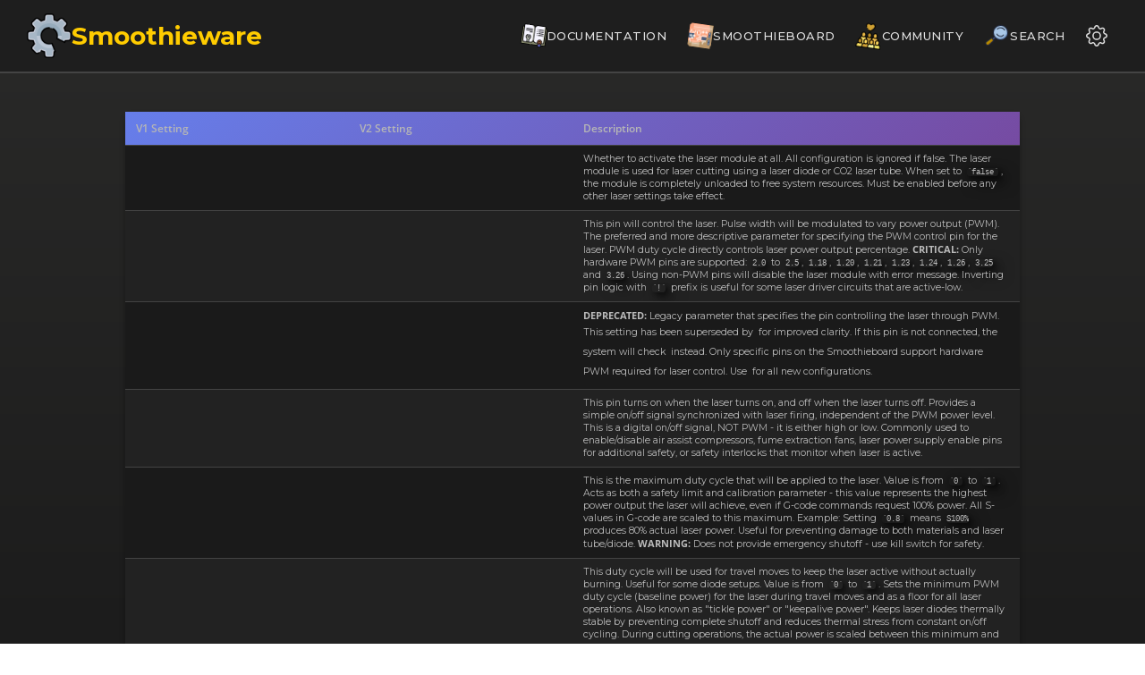

--- FILE ---
content_type: text/html; charset=utf-8
request_url: https://smoothieware.org/laser-options?image=bin%3Abb.bin&ns=bin&tab_details=view&do=media&tab_files=files
body_size: 5744
content:
<!doctype html>
<html lang="en-US" class="sl-theme-dark">
  <head>
    <meta charset="utf-8">
    <meta http-equiv="X-UA-Compatible" content="IE=edge">

<!-- Begin Jekyll SEO tag v2.8.0 -->
<title>Smoothieware Documentation | Github pages / Jeckyll version of the smoothieware.org documentation (v1 version)</title>
<meta name="generator" content="Jekyll v3.10.0" />
<meta property="og:title" content="Smoothieware Documentation" />
<meta property="og:locale" content="en_US" />
<meta name="description" content="Github pages / Jeckyll version of the smoothieware.org documentation (v1 version)" />
<meta property="og:description" content="Github pages / Jeckyll version of the smoothieware.org documentation (v1 version)" />
<link rel="canonical" href="http://smoothieware.org/laser-options" />
<meta property="og:url" content="http://smoothieware.org/laser-options" />
<meta property="og:site_name" content="Smoothieware Documentation" />
<meta property="og:type" content="website" />
<meta name="twitter:card" content="summary" />
<meta property="twitter:title" content="Smoothieware Documentation" />
<script type="application/ld+json">
{"@context":"https://schema.org","@type":"WebPage","description":"Github pages / Jeckyll version of the smoothieware.org documentation (v1 version)","headline":"Smoothieware Documentation","url":"http://smoothieware.org/laser-options"}</script>
<!-- End Jekyll SEO tag -->

    <link rel="stylesheet" href="/assets/css/style.css?v=aa7839ed7cedb2a2b50a832a1ceb750387ca4310">
    <link rel="stylesheet" href="/assets/css/setting-tag.css">
    <link rel="stylesheet" href="/assets/css/raw-tag.css">
    <link rel="stylesheet" href="/assets/css/code-tag.css">
    <link rel="stylesheet" href="/assets/css/code-popup.css">
    <link rel="stylesheet" href="/assets/css/pin-tag.css">
    <link rel="stylesheet" href="/assets/css/pin-popup.css">
    <link rel="stylesheet" href="/assets/css/version-selector.css">
    <link rel="stylesheet" href="/assets/css/versioned-tag.css">
    <link rel="stylesheet" href="/assets/css/review-tag.css">
    <link rel="stylesheet" href="/assets/css/config-tables.css">
    <link rel="stylesheet" href="/assets/css/version-selector-modal.css">
    <!--[if lt IE 9]>
      <script src="//html5shiv.googlecode.com/svn/trunk/html5.js"></script>
    <![endif]-->
    <!--[if lt IE 8]>
    <link rel="stylesheet" href="/assets/css/ie.css">
    <![endif]-->
    <meta name="viewport" content="width=device-width, initial-scale=1, user-scalable=no">
    <!-- start custom head snippets, customize with your own _includes/head-custom.html file -->

<!-- Setup theme-color -->
<!-- start theme color meta headers -->
<meta name="theme-color" content="#353535">
<meta name="msapplication-navbutton-color" content="#353535">
<meta name="apple-mobile-web-app-status-bar-style" content="black-translucent">
<!-- end theme color meta headers -->


<!-- Setup Google Analytics -->



<!-- You can set your favicon here -->
<!-- link rel="shortcut icon" type="image/x-icon" href="/favicon.ico" -->

<!-- end custom head snippets -->


    <!-- Google Fonts - Montserrat -->
    <link rel="preconnect" href="https://fonts.googleapis.com">
    <link rel="preconnect" href="https://fonts.gstatic.com" crossorigin>
    <link href="https://fonts.googleapis.com/css2?family=Montserrat:ital,wght@0,100..900;1,100..900&display=swap" rel="stylesheet">

    <!-- Import map for external dependencies - MUST be before any module scripts -->
    <script type="importmap">
    {
      "imports": {
        "jquery": "https://cdn.jsdelivr.net/npm/jquery@3.7.1/+esm",
        "js-yaml": "https://cdn.jsdelivr.net/npm/js-yaml@4.1.0/+esm",
        "handlebars": "https://cdn.jsdelivr.net/npm/handlebars@4.7.8/+esm"
      },
      "scopes": {
        "/assets/js/": {
          "./lib/config": "/assets/js/lib/config.js",
          "./lib/config-finder": "/assets/js/lib/config-finder.js"
        }
      }
    }
    </script>

    <!-- Shoelace Components Library -->
    <link rel="stylesheet" href="https://cdn.jsdelivr.net/npm/@shoelace-style/shoelace@2.20.1/cdn/themes/dark.css" />
    <script type="module">
      import { setBasePath } from 'https://cdn.jsdelivr.net/npm/@shoelace-style/shoelace@2.20.1/cdn/utilities/base-path.js';
      setBasePath('https://cdn.jsdelivr.net/npm/@shoelace-style/shoelace@2.20.1/cdn/');
    </script>
    <script type="module" src="https://cdn.jsdelivr.net/npm/@shoelace-style/shoelace@2.20.1/cdn/shoelace-autoloader.js"></script>

    <!-- AUTO-GENERATED TYPESCRIPT SCRIPTS START -->
    <script type="module" src="/assets/js/config-tables.js"></script>
    <script type="module" src="/assets/js/load-assets.js"></script>
    <script type="module" src="/assets/js/version-selector-modal.js"></script>
    <script type="module" src="/assets/js/raw-tag.js"></script>
    <script type="module" src="/assets/js/code-tag.js"></script>
    <script type="module" src="/assets/js/setting-tag.js"></script>
    <script type="module" src="/assets/js/version-selector.js"></script>
    <script type="module" src="/assets/js/animate.js"></script>
    <script type="module" src="/assets/js/pin-tag.js"></script>
    <script type="module" src="/assets/js/review-tag.js"></script>
    <script type="module" src="/assets/js/versioned-tag.js"></script>
    <script type="module" src="/assets/js/page-specific/latest-firmware.js"></script>
    <script type="module" src="/assets/js/page-specific/homepage.js"></script>
    <script type="module" src="/assets/js/page-specific/help-guidelines.js"></script>
    <script type="module" src="/assets/js/page-specific/debug-review.js"></script>
    <!-- AUTO-GENERATED TYPESCRIPT SCRIPTS END -->
  </head>
  <body>

    <nav class="smoothie-nav">
      <div class="nav-content">
        <!-- Left side: Logo and title -->
        <div class="nav-left">
          <img src="/images/oshw-logo.png" alt="OSHW Logo" class="nav-logo">
          <a href="/" class="nav-title">Smoothieware</a>
        </div>

        <!-- Right side: Menu items -->
        <div class="nav-right">
          <!-- Documentation -->
          <a href="/" class="nav-item">
            <img src="/images/manual.png" alt="Documentation" class="nav-item-icon">
            <span class="nav-item-text">DOCUMENTATION</span>
          </a>

          <!-- Smoothieboard -->
          <a href="/smoothieboards" class="nav-item">
            <img src="/images/circuit_1_.png" alt="Smoothieboard" class="nav-item-icon">
            <span class="nav-item-text">SMOOTHIEBOARD</span>
          </a>

          <!-- Community Dropdown -->
          <sl-dropdown class="nav-dropdown">
            <button slot="trigger" class="nav-item nav-dropdown-trigger">
              <img src="/images/volunteer.png" alt="Community" class="nav-item-icon">
              <span class="nav-item-text">COMMUNITY</span>
            </button>

            <sl-menu>
              <sl-menu-item>
                <img src="/images/hashtag.png" slot="prefix" class="menu-icon">
                <a href="/irc" class="menu-link">IRC : recommended (ﾉ◕ヮ◕)ﾉ*:･ﾟ✧</a>
              </sl-menu-item>

              <sl-menu-item>
                <img src="/images/mails.png" slot="prefix" class="menu-icon">
                <a href="/forum-welcome-mat" class="menu-link">Forum</a>
              </sl-menu-item>

              <sl-menu-item>
                <img src="/images/rain.png" slot="prefix" class="menu-icon">
                <a href="http://forums.reprap.org/list.php?418" class="menu-link" target="_blank" rel="noopener">Reprap forum Smoothie section</a>
              </sl-menu-item>

              <sl-menu-item>
                <img src="/images/mail.png" slot="prefix" class="menu-icon">
                <a href="/mailing-lists-welcome-mat" class="menu-link">Support/Help Mailing list</a>
              </sl-menu-item>

              <sl-menu-item>
                <img src="/images/index.png" slot="prefix" class="menu-icon">
                <a href="https://discord.gg/Ne3B8Fd" class="menu-link" target="_blank" rel="noopener">Discord</a>
              </sl-menu-item>

              <sl-menu-item>
                <img src="/images/mail_1_.png" slot="prefix" class="menu-icon">
                <a href="/mailing-lists-welcome-mat" class="menu-link">Developer Mailing list</a>
              </sl-menu-item>

              <sl-menu-item>
                <img src="/images/twitter.png" slot="prefix" class="menu-icon">
                <a href="https://twitter.com/Smoothieware" class="menu-link" target="_blank" rel="noopener">Twitter</a>
              </sl-menu-item>

              <sl-menu-item>
                <img src="/images/facebook.png" slot="prefix" class="menu-icon">
                <a href="https://www.facebook.com/Smoothieware/" class="menu-link" target="_blank" rel="noopener">Facebook Page</a>
              </sl-menu-item>

              <sl-menu-item>
                <img src="/images/facebook_1_.png" slot="prefix" class="menu-icon">
                <a href="https://www.facebook.com/groups/2238743883046001/" class="menu-link" target="_blank" rel="noopener">Facebook Group</a>
              </sl-menu-item>

              <sl-menu-item>
                <img src="/images/reddit.png" slot="prefix" class="menu-icon">
                <a href="https://www.reddit.com/r/Smoothieboard/" class="menu-link" target="_blank" rel="noopener">Reddit : Smoothieboard</a>
              </sl-menu-item>

              <sl-menu-item>
                <img src="/images/reddit_1_.png" slot="prefix" class="menu-icon">
                <a href="https://www.reddit.com/r/smoothieware/" class="menu-link" target="_blank" rel="noopener">Reddit : Smoothieware</a>
              </sl-menu-item>

              <sl-menu-item>
                <img src="/images/slack.png" slot="prefix" class="menu-icon">
                <a href="https://join.slack.com/t/smoothieproject/shared_invite/zt-e7d0lkth-o_vONjzDlDFOXTSnHYDV1w" class="menu-link" target="_blank" rel="noopener">Slack</a>
              </sl-menu-item>

              <sl-menu-item>
                <img src="/images/linkedin.png" slot="prefix" class="menu-icon">
                <a href="https://www.linkedin.com/company/smoothieware/about/" class="menu-link" target="_blank" rel="noopener">LinkedIn Page</a>
              </sl-menu-item>

              <sl-menu-item>
                <img src="/images/coffee-machine.png" slot="prefix" class="menu-icon">
                <a href="https://forum.makerforums.info/c/controllers/smoothie" class="menu-link" target="_blank" rel="noopener">Maker forums Smoothie category</a>
              </sl-menu-item>

              <sl-menu-item>
                <img src="/images/sprout.png" slot="prefix" class="menu-icon">
                <a href="https://github.com/Smoothieware/Smoothieware/discussions" class="menu-link" target="_blank" rel="noopener">Github Discussions (v1)</a>
              </sl-menu-item>

              <sl-menu-item>
                <img src="/images/sprout.png" slot="prefix" class="menu-icon">
                <a href="https://github.com/Smoothieware/SmoothieV2/discussions" class="menu-link" target="_blank" rel="noopener">Github Discussions (v2)</a>
              </sl-menu-item>

              <sl-menu-item>
                <img src="/images/sprout.png" slot="prefix" class="menu-icon">
                <a href="https://github.com/Smoothieware/" class="menu-link" target="_blank" rel="noopener">Github project</a>
              </sl-menu-item>

              <sl-menu-item>
                <img src="/images/gallery.png" slot="prefix" class="menu-icon">
                <a href="/gallery" class="menu-link">Gallery</a>
              </sl-menu-item>
            </sl-menu>
          </sl-dropdown>

          <!-- Search Dropdown -->
          <sl-dropdown class="nav-dropdown">
            <button slot="trigger" class="nav-item nav-dropdown-trigger">
              <img src="/images/search.png" alt="Search" class="nav-item-icon">
              <span class="nav-item-text">SEARCH</span>
            </button>

            <sl-menu class="search-menu">
              <div class="search-form-container">
                <form action="https://www.google.com/search" method="get" target="_blank" class="search-form">
                  <input type="hidden" name="sitesearch" value="smoothieware.org">
                  <input type="text" name="q" placeholder="Search documentation..." class="search-input" autofocus>
                  <button type="submit" class="search-button">
                    <img src="/images/search.png" alt="Search" class="search-icon">
                  </button>
                </form>
              </div>
            </sl-menu>
          </sl-dropdown>

          <!-- Version Selector Dropdown -->
          <sl-dropdown id="version-selector-dropdown" class="nav-dropdown version-selector-dropdown">
            <button slot="trigger" class="nav-item nav-dropdown-trigger version-selector-button" id="version-selector-button">
              <sl-icon name="gear" class="version-selector-icon gear-icon"></sl-icon>
              <span class="version-selector-text v1-text">v1</span>
              <span class="version-selector-text v2-text">v2</span>
            </button>

            <sl-menu class="version-selector-menu">
              <sl-menu-item class="version-menu-item" data-version="v1">
                <sl-icon slot="prefix" name="1-circle"></sl-icon>
                Show Only V1
              </sl-menu-item>
              <sl-menu-item class="version-menu-item" data-version="v2">
                <sl-icon slot="prefix" name="2-circle"></sl-icon>
                Show Only V2
              </sl-menu-item>
              <sl-menu-item class="version-menu-item" data-version="both">
                <sl-icon slot="prefix" name="list-ul"></sl-icon>
                Show Both Versions
              </sl-menu-item>
            </sl-menu>
          </sl-dropdown>
        </div>
      </div>
    </nav>

    <div class="wrapper">

      <section>
        <div class="markdown-body">

          <table class="config-options-table">
    <thead>
        <tr>
            <th style="width: 25%;">V1 Setting</th>
            <th style="width: 25%;">V2 Setting</th>
            <th style="width: 50%;">Description</th>
        </tr>
    </thead>
    <tbody>
        <tr>
            <td><setting no-version v1="laser_module_enable"></setting></td>
            <td><setting no-version v2="laser.enable"></setting></td>
            <td class="description-cell">Whether to activate the laser module at all. All configuration is ignored if false. The laser module is used for laser cutting using a laser diode or CO2 laser tube. When set to <raw>`false`</raw>, the module is completely unloaded to free system resources. Must be enabled before any other laser settings take effect.</td>
        </tr>
        <tr>
            <td><setting no-version v1="laser_module_pwm_pin"></setting></td>
            <td><setting no-version v2="laser.pwm_pin"></setting></td>
            <td class="description-cell">This pin will control the laser. Pulse width will be modulated to vary power output (PWM). The preferred and more descriptive parameter for specifying the PWM control pin for the laser. PWM duty cycle directly controls laser power output percentage. <strong>CRITICAL:</strong> Only hardware PWM pins are supported: <pin>2.0</pin> to <pin>2.5</pin>, <pin>1.18</pin>, <pin>1.20</pin>, <pin>1.21</pin>, <pin>1.23</pin>, <pin>1.24</pin>, <pin>1.26</pin>, <pin>3.25</pin> and <pin>3.26</pin>. Using non-PWM pins will disable the laser module with error message. Inverting pin logic with <raw>`!`</raw> prefix is useful for some laser driver circuits that are active-low.</td>
        </tr>
        <tr>
            <td><setting no-version v1="laser_module_pin"></setting></td>
            <td><setting no-version v2="laser.pwm_pin"></setting></td>
            <td class="description-cell"><strong>DEPRECATED:</strong> Legacy parameter that specifies the pin controlling the laser through PWM. This setting has been superseded by <setting v1="laser_module_pwm_pin"></setting> for improved clarity. If this pin is not connected, the system will check <setting v1="laser_module_pwm_pin"></setting> instead. Only specific pins on the Smoothieboard support hardware PWM required for laser control. Use <setting v1="laser_module_pwm_pin"></setting> for all new configurations.</td>
        </tr>
        <tr>
            <td><setting no-version v1="laser_module_ttl_pin"></setting></td>
            <td><setting no-version v2="laser.ttl_pin"></setting></td>
            <td class="description-cell">This pin turns on when the laser turns on, and off when the laser turns off. Provides a simple on/off signal synchronized with laser firing, independent of the PWM power level. This is a digital on/off signal, NOT PWM - it is either high or low. Commonly used to enable/disable air assist compressors, fume extraction fans, laser power supply enable pins for additional safety, or safety interlocks that monitor when laser is active.</td>
        </tr>
        <tr>
            <td><setting no-version v1="laser_module_maximum_power"></setting></td>
            <td><setting no-version v2="laser.maximum_power"></setting></td>
            <td class="description-cell">This is the maximum duty cycle that will be applied to the laser. Value is from <raw>`0`</raw> to <raw>`1`</raw>. Acts as both a safety limit and calibration parameter - this value represents the highest power output the laser will achieve, even if G-code commands request 100% power. All S-values in G-code are scaled to this maximum. Example: Setting <raw>`0.8`</raw> means <gcode>S100%</gcode> produces 80% actual laser power. Useful for preventing damage to both materials and laser tube/diode. <strong>WARNING:</strong> Does not provide emergency shutoff - use kill switch for safety.</td>
        </tr>
        <tr>
            <td><setting no-version v1="laser_module_minimum_power"></setting></td>
            <td><setting no-version v2="laser.minimum_power"></setting></td>
            <td class="description-cell">This duty cycle will be used for travel moves to keep the laser active without actually burning. Useful for some diode setups. Value is from <raw>`0`</raw> to <raw>`1`</raw>. Sets the minimum PWM duty cycle (baseline power) for the laser during travel moves and as a floor for all laser operations. Also known as "tickle power" or "keepalive power". Keeps laser diodes thermally stable by preventing complete shutoff and reduces thermal stress from constant on/off cycling. During cutting operations, the actual power is scaled between this minimum and the maximum power setting. <strong>WARNING:</strong> Non-zero values mean laser is always slightly active when module enabled.</td>
        </tr>
        <tr>
            <td><setting no-version v1="laser_module_tickle_power"></setting></td>
            <td><setting no-version v2="laser.minimum_power"></setting></td>
            <td class="description-cell"><strong>DEPRECATED:</strong> This parameter has been deprecated and replaced by <setting v1="laser_module_minimum_power"></setting>. It originally set a small baseline amount of power to keep the laser "tickled" (slightly active) during travel moves. If you have old configuration files using this parameter, it will still work as it provides the fallback default value for <setting v1="laser_module_minimum_power"></setting>, but you should migrate to using <setting v1="laser_module_minimum_power"></setting> instead for clarity and future compatibility.</td>
        </tr>
        <tr>
            <td><setting no-version v1="laser_module_maximum_s_value"></setting></td>
            <td><setting no-version v2="laser.maximum_s_value"></setting></td>
            <td class="description-cell">Maximum S-value accepted from G-code commands. Determines the S-value range: set to <raw>`1.0`</raw> for S0.0-S1.0 range (standard), <raw>`100.0`</raw> for S0-S100 range, or <raw>`255.0`</raw> for S0-S255 range (common in laser software). The S-value is scaled to the 0-1 range internally based on this maximum. Does not affect actual laser power output, only G-code interpretation. Allows using G-code from different CAM packages without modification. Example: With <raw>`maximum_s_value=100`</raw>, <gcode>S50</gcode> means 50% power.</td>
        </tr>
        <tr>
            <td><setting no-version v1="laser_module_proportional_power"></setting></td>
            <td><setting no-version v2="laser.proportional_power"></setting></td>
            <td class="description-cell">Whether the laser power should be proportional to the current speed, so as speed of movement ramps up (and down), laser power is proportionally adjusted, so that the amount of laser power/quantity of photons for a given distance/area is always constant, even if speed has to increase/decrease progressively. This is true by default. Enables automatic power scaling based on actual instantaneous movement speed. When enabled (default), power calculation: <raw>`actual_power = requested_power × (current_speed / nominal_speed)`</raw>. Ensures uniform engraving depth and cutting quality despite speed variations, compensates for machine acceleration and deceleration automatically, prevents over-burning in corners where machine slows down. Can also be controlled at runtime via <mcode>M221</mcode> P command. <strong>WARNING:</strong> Disabling may cause uneven cuts/engraving due to speed variations.</td>
        </tr>
        <tr>
            <td><setting no-version v1="laser_module_pwm_period"></setting></td>
            <td><setting no-version v2="pwm1.frequency"></setting></td>
            <td class="description-cell">PWM frequency expressed as the period in microseconds. Sets the PWM period (and thus frequency) for laser control. The PWM frequency equals 1,000,000 divided by this period value. This frequency affects how smoothly the laser power can be controlled and must be appropriate for your specific laser driver electronics. The system uses this period to limit the maximum rate of power adjustments. Default is <raw>`20`</raw> microseconds.</td>
        </tr>
        <tr>
            <td><setting no-version v1="laser_module_default_power"></setting></td>
            <td><setting no-version v2="laser.default_power"></setting></td>
            <td class="description-cell">Default S value for laser operations when no S parameter is specified in G-code. Represents laser power as a fraction from <raw>`0.0`</raw> (off) to <raw>`1.0`</raw> (full power). When G-code commands like <mcode>M3</mcode> or <mcode>M4</mcode> don't include an S parameter, this default value is used. Also serves as the initial power level before any S commands are received. Typical laser default is <raw>`0.8`</raw> (80% power). Set lower for testing, higher for production.</td>
        </tr>
    </tbody>
</table>



          <!-- Wiki edit callout -->
          <div class="wiki-edit-callout" style="margin-top: 3rem;">
            <sl-alert variant="neutral" open>
              <sl-icon slot="icon" name="pencil-square"></sl-icon>
              <strong>This is a wiki!</strong> If you'd like to improve this page, you can
              <a href="https://github.com/Smoothieware/smoothieware-website-v1/edit/main/docs/modules/laser/laser-options.md" target="_blank" rel="noopener">edit it on GitHub</a>.
            </sl-alert>
          </div>

        </div>
      </section>

    </div>
  </body>
</html>


--- FILE ---
content_type: application/javascript; charset=utf-8
request_url: https://cdn.jsdelivr.net/npm/@shoelace-style/shoelace@2.20.1/cdn/chunks/chunk.BSPH4GYQ.js
body_size: 1684
content:
import {
  blurActiveElement
} from "./chunk.LD4M4QGE.js";
import {
  SlIconButton
} from "./chunk.E7U2HBHY.js";
import {
  getAnimation,
  setDefaultAnimation
} from "./chunk.25TVLSB6.js";
import {
  waitForEvent
} from "./chunk.B4BZKR24.js";
import {
  animateTo,
  stopAnimations
} from "./chunk.SRECDZMQ.js";
import {
  HasSlotController
} from "./chunk.NYIIDP5N.js";
import {
  LocalizeController
} from "./chunk.2SU6QBUU.js";
import {
  e
} from "./chunk.3RBSSBZT.js";
import {
  alert_styles_default
} from "./chunk.K75BC545.js";
import {
  watch
} from "./chunk.JMZM2TDT.js";
import {
  component_styles_default
} from "./chunk.INZSKSLC.js";
import {
  ShoelaceElement,
  e as e2,
  n,
  r
} from "./chunk.OGQ452CI.js";
import {
  x
} from "./chunk.OOP2EFQH.js";
import {
  __decorateClass
} from "./chunk.W27M6RDR.js";

// src/components/alert/alert.component.ts
var _SlAlert = class _SlAlert extends ShoelaceElement {
  constructor() {
    super(...arguments);
    this.hasSlotController = new HasSlotController(this, "icon", "suffix");
    this.localize = new LocalizeController(this);
    this.open = false;
    this.closable = false;
    this.variant = "primary";
    this.duration = Infinity;
    this.remainingTime = this.duration;
  }
  static get toastStack() {
    if (!this.currentToastStack) {
      this.currentToastStack = Object.assign(document.createElement("div"), {
        className: "sl-toast-stack"
      });
    }
    return this.currentToastStack;
  }
  firstUpdated() {
    this.base.hidden = !this.open;
  }
  restartAutoHide() {
    this.handleCountdownChange();
    clearTimeout(this.autoHideTimeout);
    clearInterval(this.remainingTimeInterval);
    if (this.open && this.duration < Infinity) {
      this.autoHideTimeout = window.setTimeout(() => this.hide(), this.duration);
      this.remainingTime = this.duration;
      this.remainingTimeInterval = window.setInterval(() => {
        this.remainingTime -= 100;
      }, 100);
    }
  }
  pauseAutoHide() {
    var _a;
    (_a = this.countdownAnimation) == null ? void 0 : _a.pause();
    clearTimeout(this.autoHideTimeout);
    clearInterval(this.remainingTimeInterval);
  }
  resumeAutoHide() {
    var _a;
    if (this.duration < Infinity) {
      this.autoHideTimeout = window.setTimeout(() => this.hide(), this.remainingTime);
      this.remainingTimeInterval = window.setInterval(() => {
        this.remainingTime -= 100;
      }, 100);
      (_a = this.countdownAnimation) == null ? void 0 : _a.play();
    }
  }
  handleCountdownChange() {
    if (this.open && this.duration < Infinity && this.countdown) {
      const { countdownElement } = this;
      const start = "100%";
      const end = "0";
      this.countdownAnimation = countdownElement.animate([{ width: start }, { width: end }], {
        duration: this.duration,
        easing: "linear"
      });
    }
  }
  handleCloseClick() {
    this.hide();
  }
  async handleOpenChange() {
    if (this.open) {
      this.emit("sl-show");
      if (this.duration < Infinity) {
        this.restartAutoHide();
      }
      await stopAnimations(this.base);
      this.base.hidden = false;
      const { keyframes, options } = getAnimation(this, "alert.show", { dir: this.localize.dir() });
      await animateTo(this.base, keyframes, options);
      this.emit("sl-after-show");
    } else {
      blurActiveElement(this);
      this.emit("sl-hide");
      clearTimeout(this.autoHideTimeout);
      clearInterval(this.remainingTimeInterval);
      await stopAnimations(this.base);
      const { keyframes, options } = getAnimation(this, "alert.hide", { dir: this.localize.dir() });
      await animateTo(this.base, keyframes, options);
      this.base.hidden = true;
      this.emit("sl-after-hide");
    }
  }
  handleDurationChange() {
    this.restartAutoHide();
  }
  /** Shows the alert. */
  async show() {
    if (this.open) {
      return void 0;
    }
    this.open = true;
    return waitForEvent(this, "sl-after-show");
  }
  /** Hides the alert */
  async hide() {
    if (!this.open) {
      return void 0;
    }
    this.open = false;
    return waitForEvent(this, "sl-after-hide");
  }
  /**
   * Displays the alert as a toast notification. This will move the alert out of its position in the DOM and, when
   * dismissed, it will be removed from the DOM completely. By storing a reference to the alert, you can reuse it by
   * calling this method again. The returned promise will resolve after the alert is hidden.
   */
  async toast() {
    return new Promise((resolve) => {
      this.handleCountdownChange();
      if (_SlAlert.toastStack.parentElement === null) {
        document.body.append(_SlAlert.toastStack);
      }
      _SlAlert.toastStack.appendChild(this);
      requestAnimationFrame(() => {
        this.clientWidth;
        this.show();
      });
      this.addEventListener(
        "sl-after-hide",
        () => {
          _SlAlert.toastStack.removeChild(this);
          resolve();
          if (_SlAlert.toastStack.querySelector("sl-alert") === null) {
            _SlAlert.toastStack.remove();
          }
        },
        { once: true }
      );
    });
  }
  render() {
    return x`
      <div
        part="base"
        class=${e({
      alert: true,
      "alert--open": this.open,
      "alert--closable": this.closable,
      "alert--has-countdown": !!this.countdown,
      "alert--has-icon": this.hasSlotController.test("icon"),
      "alert--primary": this.variant === "primary",
      "alert--success": this.variant === "success",
      "alert--neutral": this.variant === "neutral",
      "alert--warning": this.variant === "warning",
      "alert--danger": this.variant === "danger"
    })}
        role="alert"
        aria-hidden=${this.open ? "false" : "true"}
        @mouseenter=${this.pauseAutoHide}
        @mouseleave=${this.resumeAutoHide}
      >
        <div part="icon" class="alert__icon">
          <slot name="icon"></slot>
        </div>

        <div part="message" class="alert__message" aria-live="polite">
          <slot></slot>
        </div>

        ${this.closable ? x`
              <sl-icon-button
                part="close-button"
                exportparts="base:close-button__base"
                class="alert__close-button"
                name="x-lg"
                library="system"
                label=${this.localize.term("close")}
                @click=${this.handleCloseClick}
              ></sl-icon-button>
            ` : ""}

        <div role="timer" class="alert__timer">${this.remainingTime}</div>

        ${this.countdown ? x`
              <div
                class=${e({
      alert__countdown: true,
      "alert__countdown--ltr": this.countdown === "ltr"
    })}
              >
                <div class="alert__countdown-elapsed"></div>
              </div>
            ` : ""}
      </div>
    `;
  }
};
_SlAlert.styles = [component_styles_default, alert_styles_default];
_SlAlert.dependencies = { "sl-icon-button": SlIconButton };
__decorateClass([
  e2('[part~="base"]')
], _SlAlert.prototype, "base", 2);
__decorateClass([
  e2(".alert__countdown-elapsed")
], _SlAlert.prototype, "countdownElement", 2);
__decorateClass([
  n({ type: Boolean, reflect: true })
], _SlAlert.prototype, "open", 2);
__decorateClass([
  n({ type: Boolean, reflect: true })
], _SlAlert.prototype, "closable", 2);
__decorateClass([
  n({ reflect: true })
], _SlAlert.prototype, "variant", 2);
__decorateClass([
  n({ type: Number })
], _SlAlert.prototype, "duration", 2);
__decorateClass([
  n({ type: String, reflect: true })
], _SlAlert.prototype, "countdown", 2);
__decorateClass([
  r()
], _SlAlert.prototype, "remainingTime", 2);
__decorateClass([
  watch("open", { waitUntilFirstUpdate: true })
], _SlAlert.prototype, "handleOpenChange", 1);
__decorateClass([
  watch("duration")
], _SlAlert.prototype, "handleDurationChange", 1);
var SlAlert = _SlAlert;
setDefaultAnimation("alert.show", {
  keyframes: [
    { opacity: 0, scale: 0.8 },
    { opacity: 1, scale: 1 }
  ],
  options: { duration: 250, easing: "ease" }
});
setDefaultAnimation("alert.hide", {
  keyframes: [
    { opacity: 1, scale: 1 },
    { opacity: 0, scale: 0.8 }
  ],
  options: { duration: 250, easing: "ease" }
});

export {
  SlAlert
};


--- FILE ---
content_type: application/javascript; charset=utf-8
request_url: https://smoothieware.org/assets/js/pin-tag.js
body_size: 4494
content:
/**
 * pin-tag.ts
 *
 * Adds interactive features to <pin> custom tags in documentation pages
 * - Displays detailed tooltips with pin information from YAML data
 * - Shows pin assignment, description, capabilities (PWM, ADC, interrupt)
 * - Uses sl-popup for proper positioning and interaction
 * - Handles hover interactions with rich visual components
 * - Displays configuration examples and warnings
 * - Renders markdown in descriptions and other text fields
 *
 * The base CSS styling works without JavaScript, this file only adds the tooltip interactivity
 *
 * ============================================================================
 * CRITICAL: NO INLINE HTML IN THIS FILE
 * ============================================================================
 * ALL HTML must be in Handlebars templates located in /docs/assets/templates/
 * Templates are loaded and compiled at DOM load time
 * NEVER use string concatenation or template literals to build HTML in TypeScript
 * If you need to generate HTML, create a new Handlebars template and use it here
 * ============================================================================
 */
// Import jQuery as a module
import $ from 'jquery';
// Import Handlebars for template rendering
import Handlebars from 'handlebars';
// Import js-yaml for parsing YAML data
import jsyaml from 'js-yaml';
// Compiled Handlebars templates (loaded on page load)
let compiled_pin_popup_template = null;
let compiled_pin_not_found_template = null;
let compiled_pin_loading_template = null;
// Pin database loaded from YAML
let pin_database = null;
// Track if we're currently loading to avoid duplicate loads
let is_loading = false;
/**
 * Escapes HTML special characters to prevent XSS
 * Used as a Handlebars helper
 */
function escape_html(text) {
    // Handle non-string values that Handlebars might pass
    if (text === null || text === undefined) {
        return '';
    }
    if (typeof text !== 'string') {
        text = String(text);
    }
    const map = {
        '&': '&amp;',
        '<': '&lt;',
        '>': '&gt;',
        '"': '&quot;',
        "'": '&#039;'
    };
    return text.replace(/[&<>"']/g, (char) => map[char]);
}
/**
 * Simple markdown renderer for basic markdown features
 * Supports: **bold**, *italic*, `code`, [links](url), and line breaks
 */
function render_markdown(text) {
    if (!text) {
        return '';
    }
    // Escape HTML first
    let html = escape_html(text);
    // Bold: **text**
    html = html.replace(/\*\*(.+?)\*\*/g, '<strong>$1</strong>');
    // Italic: *text*
    html = html.replace(/\*(.+?)\*/g, '<em>$1</em>');
    // Code: `text`
    html = html.replace(/`(.+?)`/g, '<code>$1</code>');
    // Links: [text](url)
    html = html.replace(/\[(.+?)\]\((.+?)\)/g, '<a href="$2" target="_blank" rel="noopener">$1</a>');
    // Line breaks: two newlines = paragraph break
    html = html.replace(/\n\n/g, '</p><p>');
    // Single newlines = br
    html = html.replace(/\n/g, '<br>');
    // Wrap in paragraph if not already
    if (!html.startsWith('<p>')) {
        html = '<p>' + html + '</p>';
    }
    return html;
}
/**
 * Parses a pin text to extract the base pin number and any modifiers
 * Modifiers: ! (invert), o (open-drain), ^ (pull-up), v (pull-down), - (no pull), @ (repeater)
 *
 * Supports V1, V2 GPIO, and V2 ADC pin formats:
 * - V1 (LPC1769): digit.digit format, e.g., "1.12", "2.5", "0.26"
 * - V2 GPIO (STM32H7): PXn format, e.g., "PG0", "PA0", "PJ12"
 * - V2 ADC (STM32H7): ADCn_m format, e.g., "ADC1_0", "ADC1_1", "ADC3_0"
 * - V2 PWM (STM32H7): PWMn_m format, e.g., "PWM1_1", "PWM2_1"
 *
 * Note: The _C suffix pins (e.g., PA0_C, PC2_C) are STM32 hardware names for
 * dedicated analog pins. Users should NOT type these in config files - instead
 * use the ADCn_m format (e.g., ADC1_0) for thermistor inputs.
 */
function parse_pin_text(pin_text) {
    // Trim whitespace
    const trimmed = pin_text.trim();
    // Regular expression to match V1 pin format (e.g., 1.12, 2.5, 0.26)
    // Pin format: digit(s).digit(s)
    const v1_pin_regex = /^(\d+\.\d+)/;
    // Regular expression to match V2 GPIO pin format (e.g., PG0, PA0, PJ12)
    // Pin format: P + port letter (A-K) + pin number (0-15)
    // Note: _C suffix is NOT supported - use ADCn_m format for analog inputs
    const v2_gpio_regex = /^(P[A-K]\d{1,2})/i;
    // Regular expression to match V2 ADC channel format (e.g., ADC1_0, ADC3_1)
    // Format: ADC + peripheral number (1 or 3) + underscore + channel (0-6)
    const v2_adc_regex = /^(ADC[13]_\d)/i;
    // Regular expression to match V2 PWM channel format (e.g., PWM1_1, PWM2_4)
    // Format: PWM + timer number (1 or 2) + underscore + channel (1-4)
    const v2_pwm_regex = /^(PWM[12]_[1-4])/i;
    // Try V1 format first
    let match = trimmed.match(v1_pin_regex);
    // If V1 didn't match, try V2 ADC format
    if (!match) {
        match = trimmed.match(v2_adc_regex);
    }
    // If ADC didn't match, try V2 PWM format
    if (!match) {
        match = trimmed.match(v2_pwm_regex);
    }
    // If PWM didn't match, try V2 GPIO format
    if (!match) {
        match = trimmed.match(v2_gpio_regex);
    }
    if (!match) {
        // No valid pin number found, return original text as base
        return {
            base_pin: trimmed,
            full_pin: trimmed,
            modifiers: []
        };
    }
    // Normalize to uppercase for database lookup
    const base_pin = match[1].toUpperCase();
    // Everything after the base pin number is considered modifiers
    const modifier_text = trimmed.substring(match[1].length);
    // Valid modifier characters
    const valid_modifiers = ['!', 'o', '^', 'v', '-', '@'];
    // Extract individual modifier characters
    const modifiers = [];
    for (const char of modifier_text) {
        if (valid_modifiers.includes(char)) {
            modifiers.push(char);
        }
    }
    return {
        base_pin,
        full_pin: trimmed,
        modifiers
    };
}
/**
 * Gets a human-readable description for a pin modifier
 */
function get_modifier_description(modifier) {
    const descriptions = {
        '!': 'Invert pin - reverses the logic level (high becomes low, low becomes high)',
        'o': 'Open-drain mode - pin can only pull to ground or disconnect (useful for shared signals)',
        '^': 'Pull-up enabled - weak resistor pulls pin high to 3.3V when not driven (default)',
        'v': 'Pull-down enabled - weak resistor pulls pin low to ground when not driven',
        '-': 'No pull resistor - disables internal pull-up/pull-down resistors',
        '@': 'Repeater mode - maintains the last signal state (rarely used, for long cables)'
    };
    return descriptions[modifier] ?? `Unknown modifier: ${modifier}`;
}
/**
 * Gets a short label for a pin modifier
 */
function get_modifier_label(modifier) {
    const labels = {
        '!': 'Inverted',
        'o': 'Open-Drain',
        '^': 'Pull-Up',
        'v': 'Pull-Down',
        '-': 'No Pull',
        '@': 'Repeater'
    };
    return labels[modifier] ?? modifier;
}
/**
 * Loads and compiles all Handlebars templates from the server
 * Registers all necessary helpers for the templates
 */
async function load_and_compile_templates() {
    try {
        // Fetch all templates in parallel
        const [popup_response, not_found_response, loading_response] = await Promise.all([
            fetch('/assets/templates/pin-popup.hbs'),
            fetch('/assets/templates/pin-not-found.hbs'),
            fetch('/assets/templates/pin-loading.hbs')
        ]);
        // Get template source code
        const [popup_source, not_found_source, loading_source] = await Promise.all([
            popup_response.text(),
            not_found_response.text(),
            loading_response.text()
        ]);
        // Register Handlebars helpers
        Handlebars.registerHelper('escape', escape_html);
        Handlebars.registerHelper('markdown', render_markdown);
        // Helper to check if value is truthy
        Handlebars.registerHelper('if_truthy', function (value, options) {
            if (value === true || value === 'true') {
                return options.fn(this);
            }
            return options.inverse(this);
        });
        // Helper to join array with separator
        Handlebars.registerHelper('join', function (array, separator) {
            if (!array || !Array.isArray(array)) {
                return '';
            }
            return array.join(separator);
        });
        // Compile all templates
        compiled_pin_popup_template = Handlebars.compile(popup_source);
        compiled_pin_not_found_template = Handlebars.compile(not_found_source);
        compiled_pin_loading_template = Handlebars.compile(loading_source);
    }
    catch (error) {
        console.error('[pin-tag.ts] Error loading pin templates:', error);
        throw error;
    }
}
/**
 * Loads the pin databases from both V1 and V2 YAML files
 * Merges them into a single database for lookups
 */
async function load_pin_database() {
    // Prevent duplicate loading
    if (is_loading || pin_database !== null) {
        return;
    }
    is_loading = true;
    try {
        // Initialize database
        pin_database = new Map();
        // Fetch both V1 and V2 YAML files in parallel
        const [v1_response, v2_response] = await Promise.all([
            fetch('/assets/data/smoothieware-v1-pins.yaml'),
            fetch('/assets/data/smoothieware-v2-pins.yaml')
        ]);
        // Process V1 pins (LPC1769 format: 0.0, 1.12, etc.)
        if (v1_response.ok) {
            const v1_yaml_text = await v1_response.text();
            const v1_data = jsyaml.load(v1_yaml_text);
            if (v1_data && v1_data.pins) {
                for (const [pin_name, pin_info] of Object.entries(v1_data.pins)) {
                    pin_database.set(pin_name, pin_info);
                }
            }
        }
        else {
            console.warn(`[pin-tag.ts] Could not load V1 pins: ${v1_response.status}`);
        }
        // Process V2 pins (STM32 GPIO: PG0, PA0; ADC: ADC1_0, ADC3_0; PWM: PWM1_1)
        if (v2_response.ok) {
            const v2_yaml_text = await v2_response.text();
            const v2_data = jsyaml.load(v2_yaml_text);
            if (v2_data && v2_data.pins) {
                for (const [pin_name, pin_info] of Object.entries(v2_data.pins)) {
                    // Normalize to uppercase for consistent lookups
                    pin_database.set(pin_name.toUpperCase(), pin_info);
                }
            }
        }
        else {
            console.warn(`[pin-tag.ts] Could not load V2 pins: ${v2_response.status}`);
        }
    }
    catch (error) {
        console.error('[pin-tag.ts] Error loading pin database:', error);
        throw error;
    }
    finally {
        is_loading = false;
    }
}
/**
 * Creates a popup tooltip for a pin element
 * Uses Shoelace sl-popup component for proper positioning
 */
function create_popup_for_pin($pin_element, pin_text) {
    // Parse the pin text to extract base pin and modifiers
    const parsed = parse_pin_text(pin_text);
    // Check if pin exists in database using the base pin number
    if (!pin_database || !pin_database.has(parsed.base_pin)) {
        console.warn(`[pin-tag.ts] Pin ${parsed.base_pin} not found in database`);
        // Create "not found" popup
        if (!compiled_pin_not_found_template) {
            console.error('[pin-tag.ts] Pin not found template not compiled');
            return;
        }
        const not_found_html = compiled_pin_not_found_template({ pin_name: parsed.full_pin });
        const $popup = $(not_found_html);
        $pin_element.after($popup);
        // Set anchor after DOM insertion
        setTimeout(() => {
            const popup_element = $popup[0];
            popup_element.anchor = $pin_element[0];
        }, 0);
        // Add hover handlers
        add_hover_handlers($pin_element, $popup);
        return;
    }
    // Get pin data
    const pin_data = pin_database.get(parsed.base_pin);
    // Prepare modifier information for template
    const modifier_info = parsed.modifiers.length > 0 ? {
        has_modifiers: true,
        modifiers: parsed.modifiers.map(mod => ({
            symbol: mod,
            label: get_modifier_label(mod),
            description: get_modifier_description(mod)
        }))
    } : {
        has_modifiers: false
    };
    // Prepare template data
    const template_data = {
        pin_name: parsed.full_pin,
        base_pin: parsed.base_pin,
        ...pin_data,
        ...modifier_info
    };
    // Render popup HTML from template
    if (!compiled_pin_popup_template) {
        console.error('[pin-tag.ts] Pin popup template not compiled');
        return;
    }
    const popup_html = compiled_pin_popup_template(template_data);
    const $popup = $(popup_html);
    // Insert popup after pin element
    $pin_element.after($popup);
    // Set anchor reference after DOM insertion
    // Must use setTimeout to ensure popup is fully initialized
    setTimeout(() => {
        const popup_element = $popup[0];
        popup_element.anchor = $pin_element[0];
    }, 0);
    // Add hover handlers
    add_hover_handlers($pin_element, $popup);
}
/**
 * Adds hover event handlers to show/hide popup
 * Implements hover-bridge behavior with timeout
 */
function add_hover_handlers($anchor, $popup) {
    let hide_timeout = null;
    // Function to show popup
    const show_popup = () => {
        // Clear any pending hide timeout
        if (hide_timeout !== null) {
            clearTimeout(hide_timeout);
            hide_timeout = null;
        }
        // Set active attribute to show popup
        $popup.attr('active', '');
    };
    // Function to hide popup with delay
    const hide_popup = () => {
        // Set timeout to hide popup
        hide_timeout = window.setTimeout(() => {
            $popup.removeAttr('active');
            hide_timeout = null;
        }, 300);
    };
    // Anchor hover handlers
    $anchor.on('mouseenter', show_popup);
    $anchor.on('mouseleave', hide_popup);
    // Popup hover handlers (for hover-bridge)
    $popup.on('mouseenter', show_popup);
    $popup.on('mouseleave', hide_popup);
}
/**
 * Initializes all pin tags on the page
 * Wraps content, applies styling, and creates popups
 */
async function initialize_pin_tags() {
    try {
        // Load templates and database in parallel
        await Promise.all([
            load_and_compile_templates(),
            load_pin_database()
        ]);
        // Find all <pin> elements
        const $pin_elements = $('pin');
        if ($pin_elements.length === 0) {
            return;
        }
        // Process each pin element
        $pin_elements.each((index, element) => {
            const $element = $(element);
            // Get pin name from element content
            const pin_name = $element.text().trim();
            if (!pin_name) {
                console.warn('[pin-tag.ts] Empty pin element found');
                return;
            }
            // Create the display structure (matching existing pin-tag.css pattern)
            const html_structure = `<span class="pin-content">${escape_html(pin_name)}</span>`;
            // Replace content of pin element
            $element.html(html_structure);
            // Add CSS class for interactive cursor
            $element.addClass('pin-tag');
            // Create popup tooltip
            create_popup_for_pin($element, pin_name);
        });
    }
    catch (error) {
        console.error('[pin-tag.ts] Error initializing pin tags:', error);
    }
}
// Initialize when DOM is ready
$(document).ready(() => {
    initialize_pin_tags();
});
